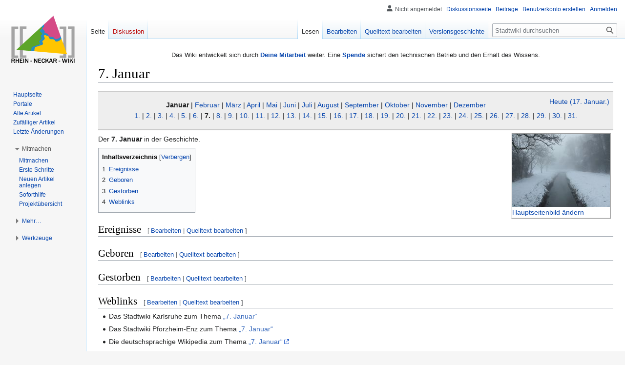

--- FILE ---
content_type: text/html; charset=UTF-8
request_url: https://rhein-neckar-wiki.de/7._Januar
body_size: 27452
content:
<!DOCTYPE html>
<html class="client-nojs" lang="de" dir="ltr">
<head>
<meta charset="UTF-8"/>
<title>7. Januar – Rhein-Neckar-Wiki</title>
<script>document.documentElement.className="client-js";RLCONF={"wgBreakFrames":false,"wgSeparatorTransformTable":[",\t.",".\t,"],"wgDigitTransformTable":["",""],"wgDefaultDateFormat":"dmy","wgMonthNames":["","Januar","Februar","März","April","Mai","Juni","Juli","August","September","Oktober","November","Dezember"],"wgRequestId":"e1fb89c3d9ed675a809c5214","wgCSPNonce":false,"wgCanonicalNamespace":"","wgCanonicalSpecialPageName":false,"wgNamespaceNumber":0,"wgPageName":"7._Januar","wgTitle":"7. Januar","wgCurRevisionId":64328,"wgRevisionId":64328,"wgArticleId":8402,"wgIsArticle":true,"wgIsRedirect":false,"wgAction":"view","wgUserName":null,"wgUserGroups":["*"],"wgCategories":["Seite mit Wikipedia-Link","Jahrestag"],"wgPageContentLanguage":"de","wgPageContentModel":"wikitext","wgRelevantPageName":"7._Januar","wgRelevantArticleId":8402,"wgIsProbablyEditable":true,"wgRelevantPageIsProbablyEditable":true,"wgRestrictionEdit":[],"wgRestrictionMove":[],"wgVisualEditor":{"pageLanguageCode":"de",
"pageLanguageDir":"ltr","pageVariantFallbacks":"de"},"wgMFDisplayWikibaseDescriptions":{"search":false,"nearby":false,"watchlist":false,"tagline":false},"wgCollapsibleVectorEnabledModules":{"collapsiblenav":true,"experiments":true},"wgVector2022PreviewPages":[],"wgMediaViewerOnClick":true,"wgMediaViewerEnabledByDefault":true,"wgEditSubmitButtonLabelPublish":false};RLSTATE={"site.styles":"ready","user.styles":"ready","user":"ready","user.options":"loading","skins.vector.styles.legacy":"ready","ext.visualEditor.desktopArticleTarget.noscript":"ready"};RLPAGEMODULES=["site","mediawiki.page.ready","mediawiki.toc","skins.vector.legacy.js","mmv.head","mmv.bootstrap.autostart","ext.visualEditor.desktopArticleTarget.init","ext.visualEditor.targetLoader","ext.collapsiblevector.collapsibleNav"];</script>
<script>(RLQ=window.RLQ||[]).push(function(){mw.loader.implement("user.options@12s5i",function($,jQuery,require,module){mw.user.tokens.set({"patrolToken":"+\\","watchToken":"+\\","csrfToken":"+\\"});});});</script>
<link rel="stylesheet" href="/load.php?lang=de&amp;modules=ext.visualEditor.desktopArticleTarget.noscript%7Cskins.vector.styles.legacy&amp;only=styles&amp;skin=vector"/>
<script async="" src="/load.php?lang=de&amp;modules=startup&amp;only=scripts&amp;raw=1&amp;skin=vector"></script>
<meta name="ResourceLoaderDynamicStyles" content=""/>
<link rel="stylesheet" href="/load.php?lang=de&amp;modules=site.styles&amp;only=styles&amp;skin=vector"/>
<meta name="generator" content="MediaWiki 1.39.6"/>
<meta name="format-detection" content="telephone=no"/>
<meta name="viewport" content="width=1000"/>
<link rel="alternate" type="application/x-wiki" title="Bearbeiten" href="/index.php?title=7._Januar&amp;action=edit"/>
<link rel="icon" href="/favicon.ico"/>
<link rel="search" type="application/opensearchdescription+xml" href="/opensearch_desc.php" title="Rhein-Neckar-Wiki (de)"/>
<link rel="EditURI" type="application/rsd+xml" href="//rhein-neckar-wiki.de/api.php?action=rsd"/>
<link rel="license" href="https://creativecommons.org/licenses/by-nc-sa/4.0/"/>
<link rel="alternate" type="application/atom+xml" title="Atom-Feed für „Stadtwiki“" href="/index.php?title=Spezial:Letzte_%C3%84nderungen&amp;feed=atom"/>
</head>
<body class="mediawiki ltr sitedir-ltr mw-hide-empty-elt ns-0 ns-subject mw-editable page-7_Januar rootpage-7_Januar skin-vector action-view skin-vector-legacy vector-feature-language-in-header-enabled vector-feature-language-in-main-page-header-disabled vector-feature-language-alert-in-sidebar-disabled vector-feature-sticky-header-disabled vector-feature-sticky-header-edit-disabled vector-feature-table-of-contents-disabled vector-feature-visual-enhancement-next-disabled"><div id="mw-page-base" class="noprint"></div>
<div id="mw-head-base" class="noprint"></div>
<div id="content" class="mw-body" role="main">
	<a id="top"></a>
	<div id="siteNotice"><div id="mw-dismissablenotice-anonplace"></div><script>(function(){var node=document.getElementById("mw-dismissablenotice-anonplace");if(node){node.outerHTML="\u003Cdiv id=\"localNotice\"\u003E\u003Cdiv class=\"sitenotice\" lang=\"de\" dir=\"ltr\"\u003E\u003Ccenter\u003E\n\u003Cp\u003EDas Wiki entwickelt sich durch \u003Cb\u003E\u003Ca href=\"/Stadtwiki:Unterst%C3%BCtzung\" title=\"Stadtwiki:Unterstützung\"\u003EDeine Mitarbeit\u003C/a\u003E\u003C/b\u003E weiter.\nEine \u003Cb\u003E\u003Ca href=\"/Spenden\" title=\"Spenden\"\u003ESpende\u003C/a\u003E\u003C/b\u003E sichert den technischen Betrieb und den Erhalt des Wissens.\n\u003C/p\u003E\n\u003C/center\u003E\u003C/div\u003E\u003C/div\u003E";}}());</script></div>
	<div class="mw-indicators">
	</div>
	<h1 id="firstHeading" class="firstHeading mw-first-heading"><span class="mw-page-title-main">7. Januar</span></h1>
	<div id="bodyContent" class="vector-body">
		<div id="siteSub" class="noprint">Aus dem Rhein-Neckar-Wiki</div>
		<div id="contentSub"></div>
		<div id="contentSub2"></div>
		
		<div id="jump-to-nav"></div>
		<a class="mw-jump-link" href="#mw-head">Zur Navigation springen</a>
		<a class="mw-jump-link" href="#searchInput">Zur Suche springen</a>
		<div id="mw-content-text" class="mw-body-content mw-content-ltr" lang="de" dir="ltr"><div class="mw-parser-output"><div id="1990er" align="center" style="background:#eee; border-top: 3px solid #ccc; border-bottom: 3px solid #ccc; margin:0; padding: 0.6em;">
<div style="float:right; clear:right"><a href="/17._Januar" title="17. Januar">Heute (17. Januar.)</a></div>
<p><b>Januar</b> | <a href="/Februar" title="Februar">Februar</a> | <a href="/M%C3%A4rz" title="März">März</a> | <a href="/April" title="April">April</a> | <a href="/Mai" title="Mai">Mai</a> | <a href="/Juni" title="Juni">Juni</a> | <a href="/Juli" title="Juli">Juli</a> | <a href="/August" title="August">August</a> | <a href="/September" title="September">September</a> | <a href="/Oktober" title="Oktober">Oktober</a> | <a href="/November" title="November">November</a> | <a href="/Dezember" title="Dezember">Dezember</a> <br />
<a href="/1._Januar" title="1. Januar">1.</a> | 
<a href="/2._Januar" title="2. Januar">2.</a> | 
<a href="/3._Januar" title="3. Januar">3.</a> | 
<a href="/4._Januar" title="4. Januar">4.</a> | 
<a href="/5._Januar" title="5. Januar">5.</a> | 
<a href="/6._Januar" title="6. Januar">6.</a> | 
<a class="mw-selflink selflink">7.</a> | 
<a href="/8._Januar" title="8. Januar">8.</a> | 
<a href="/9._Januar" title="9. Januar">9.</a> | 
<a href="/10._Januar" title="10. Januar">10.</a> | 
<a href="/11._Januar" title="11. Januar">11.</a> | 
<a href="/12._Januar" title="12. Januar">12.</a> | 
<a href="/13._Januar" title="13. Januar">13.</a> | 
<a href="/14._Januar" title="14. Januar">14.</a> | 
<a href="/15._Januar" title="15. Januar">15.</a> | 
<a href="/16._Januar" title="16. Januar">16.</a> | 
<a href="/17._Januar" title="17. Januar">17.</a> | 
<a href="/18._Januar" title="18. Januar">18.</a> | 
<a href="/19._Januar" title="19. Januar">19.</a> | 
<a href="/20._Januar" title="20. Januar">20.</a> | 
<a href="/21._Januar" title="21. Januar">21.</a> | 
<a href="/22._Januar" title="22. Januar">22.</a> | 
<a href="/23._Januar" title="23. Januar">23.</a> | 
<a href="/24._Januar" title="24. Januar">24.</a> | 
<a href="/25._Januar" title="25. Januar">25.</a> | 
<a href="/26._Januar" title="26. Januar">26.</a> | 
<a href="/27._Januar" title="27. Januar">27.</a> | 
<a href="/28._Januar" title="28. Januar">28.</a> | 
<a href="/29._Januar" title="29. Januar">29.</a> | 
<a href="/30._Januar" title="30. Januar">30.</a> | 
<a href="/31._Januar" title="31. Januar">31.</a>
<br />
</p>
</div>
<div style="float:right; margin: 5px 5px 5px 0; border-style:ridge; border-width:2px;"><a href="/Datei:Br%C3%BChl_Leimbach_02.jpg" class="image" title="Winterimpression vom Leimbach bei Brühl"><img alt="Winterimpression vom Leimbach bei Brühl" src="/images/thumb/6/6d/Br%C3%BChl_Leimbach_02.jpg/200px-Br%C3%BChl_Leimbach_02.jpg" decoding="async" width="200" height="150" srcset="/images/thumb/6/6d/Br%C3%BChl_Leimbach_02.jpg/300px-Br%C3%BChl_Leimbach_02.jpg 1.5x, /images/thumb/6/6d/Br%C3%BChl_Leimbach_02.jpg/400px-Br%C3%BChl_Leimbach_02.jpg 2x" data-file-width="2832" data-file-height="2128" /></a><div style="align:right"><a href="/7._Januar/Bild" title="7. Januar/Bild">Hauptseitenbild ändern</a></div></div>
<p>Der <b>7. Januar</b> in der Geschichte.
</p>
<div id="toc" class="toc" role="navigation" aria-labelledby="mw-toc-heading"><input type="checkbox" role="button" id="toctogglecheckbox" class="toctogglecheckbox" style="display:none" /><div class="toctitle" lang="de" dir="ltr"><h2 id="mw-toc-heading">Inhaltsverzeichnis</h2><span class="toctogglespan"><label class="toctogglelabel" for="toctogglecheckbox"></label></span></div>
<ul>
<li class="toclevel-1 tocsection-1"><a href="#Ereignisse"><span class="tocnumber">1</span> <span class="toctext">Ereignisse</span></a></li>
<li class="toclevel-1 tocsection-2"><a href="#Geboren"><span class="tocnumber">2</span> <span class="toctext">Geboren</span></a></li>
<li class="toclevel-1 tocsection-3"><a href="#Gestorben"><span class="tocnumber">3</span> <span class="toctext">Gestorben</span></a></li>
<li class="toclevel-1 tocsection-4"><a href="#Weblinks"><span class="tocnumber">4</span> <span class="toctext">Weblinks</span></a></li>
</ul>
</div>

<h2><span class="mw-headline" id="Ereignisse">Ereignisse</span><span class="mw-editsection"><span class="mw-editsection-bracket">[</span><a href="/index.php?title=7._Januar&amp;veaction=edit&amp;section=1" class="mw-editsection-visualeditor" title="Abschnitt bearbeiten: Ereignisse">Bearbeiten</a><span class="mw-editsection-divider"> | </span><a href="/index.php?title=7._Januar&amp;action=edit&amp;section=1" title="Abschnitt bearbeiten: Ereignisse">Quelltext bearbeiten</a><span class="mw-editsection-bracket">]</span></span></h2>
<h2><span class="mw-headline" id="Geboren">Geboren</span><span class="mw-editsection"><span class="mw-editsection-bracket">[</span><a href="/index.php?title=7._Januar&amp;veaction=edit&amp;section=2" class="mw-editsection-visualeditor" title="Abschnitt bearbeiten: Geboren">Bearbeiten</a><span class="mw-editsection-divider"> | </span><a href="/index.php?title=7._Januar&amp;action=edit&amp;section=2" title="Abschnitt bearbeiten: Geboren">Quelltext bearbeiten</a><span class="mw-editsection-bracket">]</span></span></h2>
<h2><span class="mw-headline" id="Gestorben">Gestorben</span><span class="mw-editsection"><span class="mw-editsection-bracket">[</span><a href="/index.php?title=7._Januar&amp;veaction=edit&amp;section=3" class="mw-editsection-visualeditor" title="Abschnitt bearbeiten: Gestorben">Bearbeiten</a><span class="mw-editsection-divider"> | </span><a href="/index.php?title=7._Januar&amp;action=edit&amp;section=3" title="Abschnitt bearbeiten: Gestorben">Quelltext bearbeiten</a><span class="mw-editsection-bracket">]</span></span></h2>
<h2><span class="mw-headline" id="Weblinks">Weblinks</span><span class="mw-editsection"><span class="mw-editsection-bracket">[</span><a href="/index.php?title=7._Januar&amp;veaction=edit&amp;section=4" class="mw-editsection-visualeditor" title="Abschnitt bearbeiten: Weblinks">Bearbeiten</a><span class="mw-editsection-divider"> | </span><a href="/index.php?title=7._Januar&amp;action=edit&amp;section=4" title="Abschnitt bearbeiten: Weblinks">Quelltext bearbeiten</a><span class="mw-editsection-bracket">]</span></span></h2>
<ul><li>Das Stadtwiki Karlsruhe zum Thema <a href="http://ka.stadtwiki.net/7._Januar" class="extiw" title="karlsruhe:7. Januar">„7. Januar“</a></li></ul>
<ul><li>Das Stadtwiki Pforzheim-Enz zum Thema <a href="http://www.pfenz.de/wiki/7._Januar" class="extiw" title="pfenz:7. Januar">„7. Januar“</a></li></ul>
<ul><li>Die deutschsprachige Wikipedia zum Thema <a rel="nofollow" class="external text" href="http://de.wikipedia.org/wiki/7._Januar">„7. Januar“</a></li></ul>
<!-- 
NewPP limit report
Cached time: 20260117025431
Cache expiry: 3600
Reduced expiry: true
Complications: [show‐toc]
CPU time usage: 0.044 seconds
Real time usage: 0.077 seconds
Preprocessor visited node count: 73/1000000
Post‐expand include size: 1964/2097152 bytes
Template argument size: 96/2097152 bytes
Highest expansion depth: 7/100
Expensive parser function count: 0/100
Unstrip recursion depth: 0/20
Unstrip post‐expand size: 0/5000000 bytes
-->
<!--
Transclusion expansion time report (%,ms,calls,template)
100.00%   45.119      1 -total
 43.88%   19.800      1 Vorlage:Jahrestag_Januar
 23.17%   10.455      1 Vorlage:Wikipedia
 15.69%    7.077      1 Vorlage:Weblink
 14.97%    6.755      1 Vorlage:Kalenderbild2
 11.37%    5.132      1 Vorlage:Karlsruher_Stadtwiki
  7.76%    3.499      1 7._Januar/Bild
  6.82%    3.079      1 Vorlage:MakeWeblink
  5.84%    2.636      1 Vorlage:Stadtwiki_Karlsruhe
  5.47%    2.469      1 Vorlage:Stadtwiki_Pforzheim-Enz
-->

<!-- Saved in parser cache with key web_rnw_wiki-rnw_:pcache:idhash:8402-0!canonical and timestamp 20260117025431 and revision id 64328.
 -->
</div>
<div class="printfooter" data-nosnippet="">Abgerufen von „<a dir="ltr" href="https://rhein-neckar-wiki.de/index.php?title=7._Januar&amp;oldid=64328">https://rhein-neckar-wiki.de/index.php?title=7._Januar&amp;oldid=64328</a>“</div></div>
		<div id="catlinks" class="catlinks" data-mw="interface"><div id="mw-normal-catlinks" class="mw-normal-catlinks"><a href="/Spezial:Kategorien" title="Spezial:Kategorien">Kategorie</a>: <ul><li><a href="/Kategorie:Jahrestag" title="Kategorie:Jahrestag">Jahrestag</a></li></ul></div><div id="mw-hidden-catlinks" class="mw-hidden-catlinks mw-hidden-cats-hidden">Versteckte Kategorie: <ul><li><a href="/Kategorie:Seite_mit_Wikipedia-Link" title="Kategorie:Seite mit Wikipedia-Link">Seite mit Wikipedia-Link</a></li></ul></div></div>
	</div>
</div>

<div id="mw-navigation">
	<h2>Navigationsmenü</h2>
	<div id="mw-head">
		

<nav id="p-personal" class="vector-menu mw-portlet mw-portlet-personal vector-user-menu-legacy" aria-labelledby="p-personal-label" role="navigation"  >
	<h3
		id="p-personal-label"
		
		class="vector-menu-heading "
	>
		<span class="vector-menu-heading-label">Meine Werkzeuge</span>
	</h3>
	<div class="vector-menu-content">
		
		<ul class="vector-menu-content-list"><li id="pt-anonuserpage" class="mw-list-item"><span title="Benutzerseite der IP-Adresse, von der aus du Änderungen durchführst">Nicht angemeldet</span></li><li id="pt-anontalk" class="mw-list-item"><a href="/Spezial:Meine_Diskussionsseite" title="Diskussion über Änderungen von dieser IP-Adresse [n]" accesskey="n"><span>Diskussionsseite</span></a></li><li id="pt-anoncontribs" class="mw-list-item"><a href="/Spezial:Meine_Beitr%C3%A4ge" title="Eine Liste der Bearbeitungen, die von dieser IP-Adresse gemacht wurden [y]" accesskey="y"><span>Beiträge</span></a></li><li id="pt-createaccount" class="mw-list-item"><a href="/index.php?title=Spezial:Benutzerkonto_anlegen&amp;returnto=7.+Januar" title="Wir ermutigen dich dazu, ein Benutzerkonto zu erstellen und dich anzumelden. Es ist jedoch nicht zwingend erforderlich."><span>Benutzerkonto erstellen</span></a></li><li id="pt-login" class="mw-list-item"><a href="/index.php?title=Spezial:Anmelden&amp;returnto=7.+Januar" title="Sich anzumelden wird gerne gesehen, ist jedoch nicht zwingend erforderlich. [o]" accesskey="o"><span>Anmelden</span></a></li></ul>
		
	</div>
</nav>

		<div id="left-navigation">
			

<nav id="p-namespaces" class="vector-menu mw-portlet mw-portlet-namespaces vector-menu-tabs vector-menu-tabs-legacy" aria-labelledby="p-namespaces-label" role="navigation"  >
	<h3
		id="p-namespaces-label"
		
		class="vector-menu-heading "
	>
		<span class="vector-menu-heading-label">Namensräume</span>
	</h3>
	<div class="vector-menu-content">
		
		<ul class="vector-menu-content-list"><li id="ca-nstab-main" class="selected mw-list-item"><a href="/7._Januar" title="Seiteninhalt anzeigen [c]" accesskey="c"><span>Seite</span></a></li><li id="ca-talk" class="new mw-list-item"><a href="/index.php?title=Diskussion:7._Januar&amp;action=edit&amp;redlink=1" rel="discussion" title="Diskussion zum Seiteninhalt (Seite nicht vorhanden) [t]" accesskey="t"><span>Diskussion</span></a></li></ul>
		
	</div>
</nav>

			

<nav id="p-variants" class="vector-menu mw-portlet mw-portlet-variants emptyPortlet vector-menu-dropdown" aria-labelledby="p-variants-label" role="navigation"  >
	<input type="checkbox"
		id="p-variants-checkbox"
		role="button"
		aria-haspopup="true"
		data-event-name="ui.dropdown-p-variants"
		class="vector-menu-checkbox"
		aria-labelledby="p-variants-label"
	/>
	<label
		id="p-variants-label"
		 aria-label="Sprachvariante ändern"
		class="vector-menu-heading "
	>
		<span class="vector-menu-heading-label">Deutsch</span>
	</label>
	<div class="vector-menu-content">
		
		<ul class="vector-menu-content-list"></ul>
		
	</div>
</nav>

		</div>
		<div id="right-navigation">
			

<nav id="p-views" class="vector-menu mw-portlet mw-portlet-views vector-menu-tabs vector-menu-tabs-legacy" aria-labelledby="p-views-label" role="navigation"  >
	<h3
		id="p-views-label"
		
		class="vector-menu-heading "
	>
		<span class="vector-menu-heading-label">Ansichten</span>
	</h3>
	<div class="vector-menu-content">
		
		<ul class="vector-menu-content-list"><li id="ca-view" class="selected mw-list-item"><a href="/7._Januar"><span>Lesen</span></a></li><li id="ca-ve-edit" class="mw-list-item"><a href="/index.php?title=7._Januar&amp;veaction=edit" title="Diese Seite mit dem VisualEditor bearbeiten [v]" accesskey="v"><span>Bearbeiten</span></a></li><li id="ca-edit" class="collapsible mw-list-item"><a href="/index.php?title=7._Januar&amp;action=edit" title="Diese Seite bearbeiten [e]" accesskey="e"><span>Quelltext bearbeiten</span></a></li><li id="ca-history" class="mw-list-item"><a href="/index.php?title=7._Januar&amp;action=history" title="Frühere Versionen dieser Seite [h]" accesskey="h"><span>Versionsgeschichte</span></a></li></ul>
		
	</div>
</nav>

			

<nav id="p-cactions" class="vector-menu mw-portlet mw-portlet-cactions emptyPortlet vector-menu-dropdown" aria-labelledby="p-cactions-label" role="navigation"  title="Weitere Optionen" >
	<input type="checkbox"
		id="p-cactions-checkbox"
		role="button"
		aria-haspopup="true"
		data-event-name="ui.dropdown-p-cactions"
		class="vector-menu-checkbox"
		aria-labelledby="p-cactions-label"
	/>
	<label
		id="p-cactions-label"
		
		class="vector-menu-heading "
	>
		<span class="vector-menu-heading-label">Weitere</span>
	</label>
	<div class="vector-menu-content">
		
		<ul class="vector-menu-content-list"></ul>
		
	</div>
</nav>

			
<div id="p-search" role="search" class="vector-search-box-vue  vector-search-box-show-thumbnail vector-search-box-auto-expand-width vector-search-box">
	<div>
			<h3 >
				<label for="searchInput">Suche</label>
			</h3>
		<form action="/index.php" id="searchform"
			class="vector-search-box-form">
			<div id="simpleSearch"
				class="vector-search-box-inner"
				 data-search-loc="header-navigation">
				<input class="vector-search-box-input"
					 type="search" name="search" placeholder="Stadtwiki durchsuchen" aria-label="Stadtwiki durchsuchen" autocapitalize="sentences" title="Das Rhein-Neckar-Wiki durchsuchen [f]" accesskey="f" id="searchInput"
				>
				<input type="hidden" name="title" value="Spezial:Suche">
				<input id="mw-searchButton"
					 class="searchButton mw-fallbackSearchButton" type="submit" name="fulltext" title="Suche nach Seiten, die diesen Text enthalten" value="Suchen">
				<input id="searchButton"
					 class="searchButton" type="submit" name="go" title="Gehe direkt zu der Seite mit genau diesem Namen, falls sie vorhanden ist." value="Seite">
			</div>
		</form>
	</div>
</div>

		</div>
	</div>
	

<div id="mw-panel">
	<div id="p-logo" role="banner">
		<a class="mw-wiki-logo" href="/Hauptseite"
			title="Hauptseite"></a>
	</div>
	

<nav id="p-navigation" class="vector-menu mw-portlet mw-portlet-navigation vector-menu-portal portal" aria-labelledby="p-navigation-label" role="navigation"  >
	<h3
		id="p-navigation-label"
		
		class="vector-menu-heading "
	>
		<span class="vector-menu-heading-label">Navigation</span>
	</h3>
	<div class="vector-menu-content">
		
		<ul class="vector-menu-content-list"><li id="n-mainpage" class="mw-list-item"><a href="/Hauptseite" title="Hauptseite anzeigen [z]" accesskey="z"><span>Hauptseite</span></a></li><li id="n-Portale" class="mw-list-item"><a href="/Kategorie:Portal"><span>Portale</span></a></li><li id="n-Alle-Artikel" class="mw-list-item"><a href="/Spezial:Alle_Seiten"><span>Alle Artikel</span></a></li><li id="n-Zufälliger-Artikel" class="mw-list-item"><a href="/Spezial:Zuf%C3%A4llige_Seite"><span>Zufälliger Artikel</span></a></li><li id="n-Letzte-Änderungen" class="mw-list-item"><a href="/Spezial:Letzte_%C3%84nderungen"><span>Letzte Änderungen</span></a></li></ul>
		
	</div>
</nav>

	

<nav id="p-Mitmachen" class="vector-menu mw-portlet mw-portlet-Mitmachen vector-menu-portal portal" aria-labelledby="p-Mitmachen-label" role="navigation"  >
	<h3
		id="p-Mitmachen-label"
		
		class="vector-menu-heading "
	>
		<span class="vector-menu-heading-label">Mitmachen</span>
	</h3>
	<div class="vector-menu-content">
		
		<ul class="vector-menu-content-list"><li id="n-Mitmachen" class="mw-list-item"><a href="/Stadtwiki:Mitmachen"><span>Mitmachen</span></a></li><li id="n-Erste-Schritte" class="mw-list-item"><a href="/Stadtwiki:Erste_Schritte"><span>Erste Schritte</span></a></li><li id="n-Neuen-Artikel-anlegen" class="mw-list-item"><a href="/Stadtwiki:Neuen_Artikel_anlegen"><span>Neuen Artikel anlegen</span></a></li><li id="n-Soforthilfe" class="mw-list-item"><a href="/Stadtwiki:Forum"><span>Soforthilfe</span></a></li><li id="n-portal" class="mw-list-item"><a href="/Stadtwiki:Projekte" title="Über das Projekt, was du tun kannst, wo was zu finden ist"><span>Projektübersicht</span></a></li></ul>
		
	</div>
</nav>


<nav id="p-Mehr…" class="vector-menu mw-portlet mw-portlet-Mehr… vector-menu-portal portal" aria-labelledby="p-Mehr…-label" role="navigation"  >
	<h3
		id="p-Mehr…-label"
		
		class="vector-menu-heading "
	>
		<span class="vector-menu-heading-label">Mehr…</span>
	</h3>
	<div class="vector-menu-content">
		
		<ul class="vector-menu-content-list"><li id="n-help" class="mw-list-item"><a href="/Hilfe:%C3%9Cbersicht" title="Hilfeseite anzeigen"><span>Hilfe</span></a></li><li id="n-Unterstützen" class="mw-list-item"><a href="/Stadtwiki:Unterst%C3%BCtzung"><span>Unterstützen</span></a></li><li id="n-impressum" class="mw-list-item"><a href="/Stadtwiki:Impressum"><span>Impressum</span></a></li></ul>
		
	</div>
</nav>


<nav id="p-tb" class="vector-menu mw-portlet mw-portlet-tb vector-menu-portal portal" aria-labelledby="p-tb-label" role="navigation"  >
	<h3
		id="p-tb-label"
		
		class="vector-menu-heading "
	>
		<span class="vector-menu-heading-label">Werkzeuge</span>
	</h3>
	<div class="vector-menu-content">
		
		<ul class="vector-menu-content-list"><li id="t-whatlinkshere" class="mw-list-item"><a href="/Spezial:Linkliste/7._Januar" title="Liste aller Seiten, die hierher verlinken [j]" accesskey="j"><span>Links auf diese Seite</span></a></li><li id="t-recentchangeslinked" class="mw-list-item"><a href="/Spezial:%C3%84nderungen_an_verlinkten_Seiten/7._Januar" rel="nofollow" title="Letzte Änderungen an Seiten, die von hier verlinkt sind [k]" accesskey="k"><span>Änderungen an verlinkten Seiten</span></a></li><li id="t-specialpages" class="mw-list-item"><a href="/Spezial:Spezialseiten" title="Liste aller Spezialseiten [q]" accesskey="q"><span>Spezialseiten</span></a></li><li id="t-print" class="mw-list-item"><a href="javascript:print();" rel="alternate" title="Druckansicht dieser Seite [p]" accesskey="p"><span>Druckversion</span></a></li><li id="t-permalink" class="mw-list-item"><a href="/index.php?title=7._Januar&amp;oldid=64328" title="Dauerhafter Link zu dieser Seitenversion"><span>Permanenter Link</span></a></li><li id="t-info" class="mw-list-item"><a href="/index.php?title=7._Januar&amp;action=info" title="Weitere Informationen über diese Seite"><span>Seiten­­informationen</span></a></li><li id="t-cite" class="mw-list-item"><a href="/index.php?title=Spezial:Zitierhilfe&amp;page=7._Januar&amp;id=64328&amp;wpFormIdentifier=titleform" title="Hinweise, wie diese Seite zitiert werden kann"><span>Seite zitieren</span></a></li></ul>
		
	</div>
</nav>

	
</div>

</div>

<footer id="footer" class="mw-footer" role="contentinfo" >
	<ul id="footer-info">
	<li id="footer-info-lastmod"> Diese Seite wurde zuletzt am 9. Juli 2011 um 21:40 Uhr bearbeitet.</li>
	<li id="footer-info-copyright">Der Inhalt ist verfügbar unter der Lizenz <a class="external" rel="nofollow" href="https://creativecommons.org/licenses/by-nc-sa/4.0/">''Creative Commons'' „Namensnennung – nicht kommerziell – Weitergabe unter gleichen Bedingungen“</a>, sofern nicht anders angegeben.</li>
</ul>

	<ul id="footer-places">
	<li id="footer-places-privacy"><a href="/Stadtwiki:Datenschutz">Datenschutz</a></li>
	<li id="footer-places-about"><a href="/Rhein-Neckar-Wiki">Über das Rhein-Neckar-Wiki</a></li>
	<li id="footer-places-disclaimer"><a href="/Stadtwiki:Impressum">Impressum</a></li>
	<li id="footer-places-mobileview"><a href="//rhein-neckar-wiki.de/index.php?title=7._Januar&amp;mobileaction=toggle_view_mobile" class="noprint stopMobileRedirectToggle">Mobile Ansicht</a></li>
</ul>

	<ul id="footer-icons" class="noprint">
	<li id="footer-copyrightico"><a href="https://creativecommons.org/licenses/by-nc-sa/4.0/"><img src="/resources/assets/licenses/cc-by-nc-sa.png" alt="&#039;&#039;Creative Commons&#039;&#039; „Namensnennung – nicht kommerziell – Weitergabe unter gleichen Bedingungen“" width="88" height="31" loading="lazy"/></a></li>
	<li id="footer-poweredbyico"><a href="https://www.mediawiki.org/"><img src="/resources/assets/poweredby_mediawiki_88x31.png" alt="Powered by MediaWiki" srcset="/resources/assets/poweredby_mediawiki_132x47.png 1.5x, /resources/assets/poweredby_mediawiki_176x62.png 2x" width="88" height="31" loading="lazy"/></a></li>
</ul>

</footer>

<script>(RLQ=window.RLQ||[]).push(function(){mw.config.set({"wgPageParseReport":{"limitreport":{"cputime":"0.044","walltime":"0.077","ppvisitednodes":{"value":73,"limit":1000000},"postexpandincludesize":{"value":1964,"limit":2097152},"templateargumentsize":{"value":96,"limit":2097152},"expansiondepth":{"value":7,"limit":100},"expensivefunctioncount":{"value":0,"limit":100},"unstrip-depth":{"value":0,"limit":20},"unstrip-size":{"value":0,"limit":5000000},"timingprofile":["100.00%   45.119      1 -total"," 43.88%   19.800      1 Vorlage:Jahrestag_Januar"," 23.17%   10.455      1 Vorlage:Wikipedia"," 15.69%    7.077      1 Vorlage:Weblink"," 14.97%    6.755      1 Vorlage:Kalenderbild2"," 11.37%    5.132      1 Vorlage:Karlsruher_Stadtwiki","  7.76%    3.499      1 7._Januar/Bild","  6.82%    3.079      1 Vorlage:MakeWeblink","  5.84%    2.636      1 Vorlage:Stadtwiki_Karlsruhe","  5.47%    2.469      1 Vorlage:Stadtwiki_Pforzheim-Enz"]},"cachereport":{"timestamp":"20260117025431","ttl":3600,"transientcontent":true}}});mw.config.set({"wgBackendResponseTime":324});});</script>
</body>
</html>